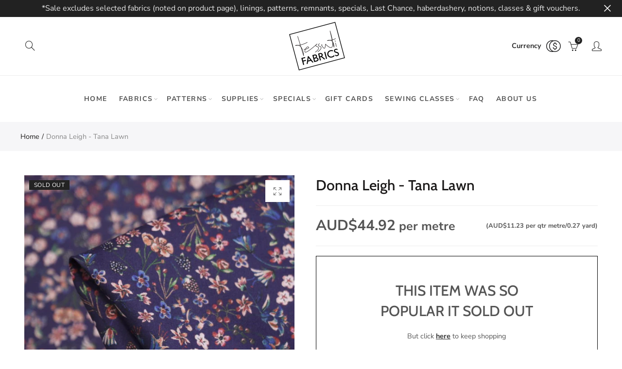

--- FILE ---
content_type: text/css
request_url: https://www.tessuti-shop.com/cdn/shop/t/12/assets/custom.css?v=165124212311031157411738299844
body_size: 5325
content:
.nt_testimonials .nt-banner-parallax:not(.ntparallax){background-position:top}.nt-cat-thumb img{border-radius:10px}.nt_baby .nasa-cat-title{font-weight:700}.nt-promo-banner{padding-top:65px}.nt-promotion .pa h4{color:#fff!important}#shopify-section-1597809292853{padding:100px 0}.jw_footer_heading{font-size:18px!important}.jw-newsletter-sign-up-inner{max-width:600px;margin:100px auto;padding-left:15px;padding-right:15px;box-sizing:border-box}.jw-newsletter-sign-up-inner h3{text-align:center}.jw-latest-post-section{padding:100px 0;width:100%}.jw-newsletter-sign-up-inner-form form{box-sizing:border-box;width:100%;display:flex;flex-wrap:wrap;border-bottom:3px solid #B9BABB}.jw-newsletter-sign-up-inner-form .jw-newsletter-input{border:0!important;padding:15px 0!important;width:calc(100% - 50px);color:#1b1919!important}.jw-newsletter-sign-up-inner-form .jw-newsletter-btn{border:0!important;padding:15px 0!important;width:50px;text-align:right;color:#1b1919!important;background-color:transparent!important}.jw-latest-post-section-heading{text-align:center}.jw-latest-post-section-heading h3{font-size:32px;font-weight:800;margin-bottom:0}.jw-latest-post-section-inner{display:flex;flex-wrap:wrap;justify-content:center}.jw-latest-post-section-inner .jw-latest-post-section-item{width:33.33333%;box-sizing:border-box;padding:10px;max-width:420px}.jw-latest-post-section-item-title{padding-top:20px;text-align:center}.jw-latest-post-section-item-button,.jw-latest-post-section-item-text{text-align:center}.jw-latest-post-section-item-button a{display:inline-block;background-color:#000;padding:8px 15px;color:#fff;border:1px solid #000;-webkit-transition:all .5s;transition:all .5s ease;-webkit-transition-delay:.25s;transition-delay:.25s}.jw-latest-post-section-item-button a:hover{background-color:#fff;color:#000;border:1px solid #000}.hover_zoom{overflow:hidden}.hover_zoom img{-webkit-transition:all .5s;transition:all .5s ease;-webkit-transition-delay:.25s;transition-delay:.25s}.hover_zoom:hover img{-webkit-transform:scale(1.05);-ms-transform:scale(1.05);transform:scale(1.05)}.template-index .jw-custom-content{max-width:800px;margin-left:auto;margin-right:auto}.nt_slideshow .pa-center>h2{letter-spacing:6px;font-size:70px}.nt-promotion .pa h4{letter-spacing:6px}.nt_slideshow .pa-center>h2 span{font-size:32px!important}h1,h2,h3,h4,h5,h6{font-weight:400!important}.jw_currency_icon img{max-width:30px!important;width:100%}#insta-feed h2{font-size:32px;font-family:Avenir Next,sans-serif}.jw-desktop{display:block!important}.jw-mobile{display:none!important}.jw-search-on-left.nav_btn_push{display:table-cell;vertical-align:middle}.jw-search-on-left.nav_btn_push .nt_header_search{display:inline-block}.nasa-title .nasa-title-wrap span{font-family:Cabin,sans-serif;font-weight:400!important}.jw-blog-icon-wrapper:hover{background-color:#8cc63f!important}.jw_404{text-align:center;padding:100px 0 150px;letter-spacing:2px}.jw_404 h1.heading_404{text-transform:uppercase;font-size:160%;font-weight:700;color:#333;margin-bottom:50px}.jw_404 .sub_heading_404 a{padding:0;letter-spacing:0;font-weight:400;background-color:transparent;border-width:0;color:#555;text-transform:none;font-size:inherit;line-height:inherit;display:inline}.jw_404_wrapper{max-width:500px;border:1px solid #555555;margin:0 auto;padding:50px}#product-swatch-add input[type=submit]:hover{background-color:#4d4d4d;border-color:#4d4d4d}.variations.swatch_non .swatch:not(.style_color) li.is-selected,.variations.swatch_non .swatch:not(.style_color) li:hover,.variations.variant_square .swatch:not(.style_color) li.is-selected,.variations.variant_square .swatch:not(.style_color) li:hover,.variations.variant_square:not(.radio) .swatch:not(.style_color) li.is-selected a,.variations.variant_square:not(.radio) .swatch:not(.style_color) li:hover a{background-color:#4d4d4d;border-color:#4d4d4d;color:#fff}.autowidth{position:relative}[data-jw-hidden=office-use-only]{display:none!important}.jw-my-product-swatch-dropdown{margin-bottom:15px}.jw_collection_footer_copy_inner{max-width:1200px;padding:0 15px;box-sizing:border-box;margin:0 auto 30px}.jw_always_hide{display:none!important}@media (max-width: 1024px){.nt-branding img{width:auto!important}.jw-desktop{display:none!important}.jw-mobile{display:block!important}}.jw_custom_menu{display:flex;flex-wrap:wrap;text-align:left}.jw_custom_menu>div{flex:0 0 16.66%;width:16.66%;padding-left:5%}.is-label .swatch__list{flex-direction:column;justify-content:flex-start}.variations.variant_square .swatch:not(.style_color) li{width:fit-content}@media (min-width: 992px){.live_stuck>.container{display:none!important}}@media (max-width: 767px){.jw-latest-post-section-inner .jw-latest-post-section-item{width:100%;padding-bottom:15px}.nt_slideshow .pa-center>h2{font-size:40px}.site_header .nt-branding,.nathan-action,.nav_btn_push,.design-header-3.site_header .nathan-action{width:auto!important}.nathan-action>div{margin-left:5px}}.jw_review_subtitle{color:#000;font-size:15px}.jw_review_body_wrapper{display:flex;justify-content:flex-start;flex-wrap:wrap}.jw_review_item{flex:0 0 31%;width:31%;margin-bottom:3.5%;text-align:center;background-color:#09090908;padding:5%;position:relative}.jw_review_item:not(:nth-child(3n)){margin-right:3.5%}.jw_review_hr{width:100%;max-width:300px;margin:0 auto 30px;border:solid #707070;border-width:3px 0 0;height:0}.jw_review_item_content{margin-bottom:100px}.jw_review_item_content,.jw_review_item_reviewer{font-size:15px;color:#000}.jw_review_item_reviewer{position:absolute;left:50%;transform:translate(-50%);bottom:15%}.jw_review_load_more{text-align:center}.jw_hidden{display:none}@media (max-width: 1620px){.jw_review_item{flex:0 0 46%;width:46%;margin-bottom:4%}.jw_review_item:not(:nth-child(3n)){margin-right:0}.jw_review_item:not(:nth-child(2n)){margin-right:4%}}@media (max-width: 767px){.jw_review_item{flex:0 0 100%;width:100%;margin-bottom:5%;padding:50px 20px}.jw_review_item:not(:nth-child(2n)){margin-right:0}.jw_review_item_reviewer{bottom:50px}}.jw_stocklist_wrapper{text-align:center}.jw_stocklist_top{padding-top:63px}.jw_stocklist_content p{height:1.5em}.jw_stocklist_title{font-size:30px;font-weight:700!important;position:relative;margin-bottom:55px;z-index:2;display:inline-block}.jw_stocklist_title:after{content:"";height:30px;width:calc(100% + 40px);position:absolute;left:-20px;top:50%;background-color:#09090908;z-index:1}.jw_stocklist_item:not(:last-child){margin-bottom:130px}.jw_stocklist_content a{font-weight:700}.nt_cat_alt .hover-wrap>h3.jw_class_cat_title{text-transform:uppercase;font-size:30px;font-weight:400!important;margin-top:30px;margin-bottom:30px;line-height:1}.jw_class_cat_des_under_titl{font-size:18px;font-weight:400;color:#000;line-height:1.5}.jw_class_cat_des{max-width:500px;margin:0 auto 30px;line-height:1.5}.jw_class_cat_btn{font-size:19px;letter-spacing:2px}.jw_class_cat_des_under_titl{width:100%;margin:30px 0}@media (max-width: 767px){.nt_cat_alt .hover-wrap>h3.jw_class_cat_title{font-size:20px}.jw_class_cat_des_under_titl{font-size:15px}.jw_class_grid_item_sm_mb{margin-bottom:50px!important}}.jw_classes_accordions{margin-bottom:50px}.jw_class_row{margin-bottom:20px}.jw_class_row_title{background-color:#000;color:#fff;padding:20px 30px;border-radius:5px;width:100%;display:flex;justify-content:space-between;align-items:center}.jw_class_row_title h3{color:inherit;font-size:22px;letter-spacing:2px;margin-bottom:0!important;line-height:1.3;width:calc(100% - 40px);box-sizing:border-box;padding-right:15px}.jw_class_row_title>a{width:40px;display:inline-block}.jw_class_row_body{border:1px solid #909090;border-top:none;padding:30px 30px 0}.jw_class_row_variant_inner{display:flex;justify-content:space-between;flex-wrap:wrap;padding:20px 0;border-bottom:1px solid #909090;background-color:#fff}.jw_class_option_name{font-weight:700;margin-bottom:0;color:#000}.jw_class_option_value{margin-bottom:0}.jw_class_row_variants_options{flex:0 0 25%;width:25%}.jw_class_row_variant_inner_date .jw_class_row_variants_options{flex:0 0 20%;width:20%}.jw_class_date_row_left{flex:0 0 66.67%;width:66.67%}.jw_class_date_row_right{flex:0 0 200px;width:200px}.jw_class_date_row_inner{display:flex;flex-wrap:wrap}.jw_class_date_row_inner>p{flex:0 0 50%;width:50%}.jw_class_date_row_inner.full{margin-bottom:20px}.jw_class_date_row_inner.full>p{flex:0 0 100%;width:100%}.jw_class_row_footer{padding:20px 0;text-align:right}.jw_class_row_title_icon{width:40px;height:40px}.jw_accordion_btn{-webkit-transition:all .5s;transition:all .5s ease}.jw_is_close .jw_accordion_btn,.active.jw_accordion_btn{transform:rotate(90deg)}@media (max-width: 991px){.jw_classes_tab-controls{padding-bottom:20px;display:flex;justify-content:center}}@media (max-width: 767px){.jw_class_row_variants_options{flex:0 0 50%;width:50%}.jw_class_row_variants_options:first-child,.jw_class_row_variants_options:nth-child(2){margin-bottom:30px}.jw_class_row_title h3 span{float:none!important}}@media (max-width: 480px){.jw_class_row_body{padding:15px 15px 0}.jw_class_row_title h3{font-size:17px!important}}.jw_accordion_body{display:none}.jw_accordion_body.jw_accordion_active{display:block}.jw_accordion_opener{cursor:pointer}.jw_class_variant_wrapper{margin-bottom:20px}.jw_class_variant_wrapper li{font-weight:700;letter-spacing:.1em;text-transform:uppercase;position:relative;display:inline-block;line-height:1;padding:9px 11px;margin:3px 4px 7px 3px;font-size:.76471em;font-style:normal;background-color:#fff;border:1px solid #777;color:#000;cursor:pointer;-webkit-transition:.2s;-moz-transition:.2s;-o-transition:.2s;transition:.2s}.jw_class_variant_wrapper li:hover,.jw_class_variant_wrapper li.jw-selected{background-color:#4d4d4d;border-color:#4d4d4d;color:#fff}.jw_class_inventory{margin-top:20px}.jw_sold_out{text-decoration:line-through!important;cursor:not-allowed!important;pointer-events:none!important}.shipping_nt .shipping_icon:before{display:none}.shipping_nt .shipping_icon img{height:24px;width:24px;position:absolute;top:50%;left:50%;transform:translate(-50%,-50%)}.jw_gift_cards_hide_price .boost-pfs-filter-product-bottom p{display:none}.entry-summary .price{font-size:17px}.quantity input[type=number]{width:100px}.jw_fabric_meter{font-weight:700}.Shopify-product-details__short-description{margin:30px 0 50px!important}.jw_dynamic_price_wrapper{margin-left:auto;text-align:right}.jw_dynamic_price_wrapper span{font-size:25px;font-weight:700}.single_variation_wrap{align-items:flex-end;margin-bottom:20px;flex-wrap:wrap}.jw_custom_menu .fabric_color_search{width:49.98%;flex:0 0 49.98%}.jw_color_search_title_desktop{text-transform:capitalize;padding:15px 0;font-size:130%;font-weight:700;display:block}.fabric_color_search ul{list-style:none;margin:0;padding:0;display:flex;flex-wrap:wrap}.fabric_color_search ul li{margin-right:20px;margin-bottom:20px}.fabric_color_search ul li a{display:block;width:30px;height:30px;border-radius:50%;background-position:center;background-size:cover;background-repeat:no-repeat;transition:all ease .3s}.fabric_color_search ul li a span{display:none}.fabric_color_search ul li a:hover{border:#000 1px solid}.fabric_color_search_mobile{display:flex!important;flex-wrap:wrap;margin-top:20px!important}.fabric_color_search_mobile div{margin-right:20px;margin-bottom:20px;width:25px;height:25px}.fabric_color_search_mobile div a{display:block;width:25px;height:25px;border-radius:50%;background-position:center;background-size:cover;background-repeat:no-repeat;-webkit-background-size:cover;-moz-background-size:cover;-o-background-size:cover}.fabric_color_search_mobile div a span{display:none}.jw_color_search_title_mobile{font-weight:400;text-transform:none;letter-spacing:2px;cursor:pointer;padding:5px 0;color:#212b35;font-size:13px;display:block}.justify-content-center{justify-content:center}#jw_fake_swatch_btn button{height:50px}.jw_compared_price{text-decoration:line-through}.text-red{color:#f30}#classPageTitle{font-size:30px;font-weight:400}#nathan-wrapper{min-height:50vh}.jw_fabric_price_wrapper{display:flex;justify-content:space-between;align-items:center}.jw_price_style,.jw_price_style span{font-size:30px!important;line-height:1.4!important}.shopify-variation-price{margin-bottom:0!important}.jw_fabric_price_wrapper p{margin:0!important}.entry-summary>hr{margin:20px 0!important}.entry-summary .price{margin:0!important}.entry-summary .product_title{margin-bottom:0!important}.single_variation_wrap .quantity .minus,.single_variation_wrap .quantity .plus{width:50px;height:50px}.quantity .minus,.quantity .plus{background-color:#232323;color:#fff;border:none}.quantity .minus:hover,.quantity .plus:hover,.quantity .minus:focus,.quantity .plus:focus{opacity:.7;background-color:#000}.quantity input[type=number]{width:100px;height:50px;border-top:1px solid #232323;border-bottom:1px solid #232323}.quantity{border:none}.jw_add_to_cart_wrapper{justify-content:space-between}.jw_add_to_cart_wrapper.single_variation_wrap .add_to_cart_button{width:100%}.jw_add_to_cart_wrapper .yith-wcwl-add-to-wishlist i{font-size:20px;line-height:46px;color:#ccc;border:2px solid #CCCCCC;width:50px;text-align:center}.jw_add_to_cart_wrapper.single_variation_wrap{margin-bottom:0}#jw_fake_swatch_btn button{width:100%}.Shopify-product-details__short-description a{font-weight:700;text-decoration:underline}.jw_dynamic_price_wrapper{line-height:25px}.jw_fabric_price_notes{font-size:14px}.jw_dynamic_price_wrapper #jw_dynamic_price{line-height:1}.jw_fabric_meter{line-height:25px}#jw_fake_swatch_btn .btn:hover{background-color:#ccc;border:1px solid #cccccc}@media (max-width: 1280px){.jw_price_style{font-size:25px!important}.jw_fabric_price_notes{font-size:13px}}@media (max-width: 480px){.jw_fabric_price_wrapper{flex-direction:column;align-items:flex-start}.jw_dynamic_price_wrapper{margin-left:0;text-align:left;margin-top:20px;flex-basis:100%}}.jw_single_variation_wrap .jw_total_price{margin-left:auto;margin-bottom:20px}.jw_single_variation_wrap button{flex-basis:calc(100% - 60px)}.jw_single_variation_wrap .yith-wcwl-add-to-wishlist i{font-size:20px;line-height:46px;color:#ccc;border:2px solid #CCCCCC;width:50px;text-align:center}.jw_single_variation_wrap .yith-wcwl-add-to-wishlist{margin-left:auto}.jw_single_variation_wrap .shopify_quantity{margin-bottom:20px}.entry-summary>p{margin-bottom:0!important}.shopify-variation-price.price_varies{margin-top:0!important}.sub-column-item .sub-column li>a:hover,.type_dropdown .sub-menu li:hover>a{border-bottom-color:#000}#menu-item-1600061334270 .nav_dropdown,#menu-item-1600061637716 .nav_dropdown #menu-item-57b5a68f-6952-4603-afaf-dfed04a6e1d9 .sub-menu{left:0!important}.ship_nt_wrap{display:none}.product-item .quick-view,.product-item .add-to-cart-btn{display:none!important}.button.nt_primary_auto:hover{background-color:#111;color:#fff;border-color:#111;opacity:.7}#contact_form input[type=submit].btn_primary{background:#111;border-color:#111}#contact_form .nt_icons.style_colored li.instagram,#contact_form .nt_icons.style_colored li,#contact_form .nt_icons.style_colored li.pinterest,#contact_form .nt_icons.style_colored li.facebook{background-color:#111}.jw_sold-out-notice{border:1px solid #000;text-align:center;padding:50px 0}.jw_sold-out-notice p:first-child{font-size:30px;font-family:Cabin,sans-serif;font-weight:500;font-style:normal;line-height:1.4}.jw_sold-out-notice p:last-child{font-size:14.5px}.jw_sold-out-notice p:last-child a{font-weight:700;text-decoration:underline}.boost-pfs-filter-product-item-image-link{padding-top:100%!important}.jw_about-top-wrapper{display:flex;justify-content:space-between;flex-wrap:wrap}.jw_about_top-left{flex:0 0 50%;width:50%}.jw_about_top-right{flex:0 0 50%;width:50%;text-align:center}.jw-product-img-bottom-wrapper .slick-slider .slick-prev{left:-50px!important}.jw-product-img-bottom-wrapper .slick-slider .slick-next{right:-50px!important}.jw-product-img-bottom-wrapper{padding:0 50px;box-sizing:border-box}.jw-product-img-bottom-wrapper .slick-next,.jw-product-img-bottom-wrapper .slick-prev{opacity:1!important}.jw-product-img-bottom-wrapper .slick-slider>.slick-arrow:before{width:25px!important;font-size:26px!important;height:25px!important;line-height:25px!important}@media (max-width: 767px){.jw_about-top-wrapper{flex-direction:column-reverse}.jw_about_top-left{flex:0 0 100%;width:100%}.jw_about_top-right{flex:0 0 100%;width:100%;flex-grow:1;margin-bottom:50px}}.sub_heading_404 a{font-weight:700;text-decoration:underline}.jw-custom-product-thread-top-section-wrapper{max-width:800px;width:100%;margin:0 auto;text-align:center}.jw-custom-product-thread-top-section-wrapper .jw_price_style span,.jw-custom-product-thread-top-section-wrapper .jw_price_style{font-size:24px!important}.jw-custom-product-thread-main-section-wrapper-inner{display:flex;flex-wrap:wrap;margin:0 auto;justify-content:center}.jw-multi-thread-box{width:20%;padding:5px;box-sizing:border-box;display:flex}.jw-multi-thread-box-inner{display:flex;flex-wrap:wrap;width:100%;box-sizing:border-box;justify-content:center;padding:15px;-webkit-transition:border-color 1s ease;transition:border-color 1s ease;border:1px solid #fff;box-shadow:none}.jw-multi-thread-box-inner.multi-box-active{border:1px solid #E4E4E4;border-radius:5px;box-shadow:0 0 13px #00000017}.jw-multi-thread-box-left{width:80px;overflow:hidden;box-sizing:border-box;border-right:none}.jw-multi-thread-box-right{width:calc(100% - 80px);box-sizing:border-box;padding:10px 10px 4px;display:flex;flex-direction:column;justify-content:center}.jw-multi-thread-box-right h5{margin-bottom:10px;text-align:left}.jw-multi-thread-box-img{background-position:center center;background-size:contain;height:100%;width:100%;background-repeat:no-repeat}.jw-multi-thread-box-qty-inner{display:flex;flex-wrap:wrap;max-width:95px}.jw-multi-thread-box-qty-inner input{margin-bottom:0;width:calc(100% - 60px);display:inline-block;border-radius:0;border:1px solid #d7dcde;line-height:30px;text-align:center;height:30px;padding-top:5px}.jw-multi-thread-box-qty-inner .jw-box-minus,.jw-multi-thread-box-qty-inner .jw-box-plus{display:inline-block;width:30px;text-align:center;background-color:#232323;color:#fff;cursor:pointer;line-height:30px;height:30px}.jw-mulit-thread-add-to-cart{text-align:center;margin:15px 0}.jw-custom-product-thread-top-section-wrapper .Shopify-product-details__short-description{margin:30px 0!important}.jw-popup-display{opacity:1!important;visibility:visible!important;transform:translateZ(0);-webkit-transform:translate3d(0,0,0);-ms-transform:translate3d(0,0,0);-sand-transform:translate3d(0,0,0);-o-transform:translate3d(0,0,0);-moz-transform:translate3d(0,0,0)}.jw-mulit-filter-wrapper{padding:0 5px 30px;box-sizing:border-box;width:100%;display:flex;flex-wrap:wrap;justify-content:space-between}.jw-mulit-sort-by{width:250px;max-width:100%}.jw-mulit-search{width:300px;max-width:100%}.my-mfp-zoom-in .zoom-anim-dialog{opacity:0;-webkit-transition:all .2s ease-in-out;-moz-transition:all .2s ease-in-out;-o-transition:all .2s ease-in-out;transition:all .2s ease-in-out;-webkit-transform:scale(.8);-moz-transform:scale(.8);-ms-transform:scale(.8);-o-transform:scale(.8);transform:scale(.8)}.my-mfp-zoom-in.mfp-ready .zoom-anim-dialog{opacity:1;-webkit-transform:scale(1);-moz-transform:scale(1);-ms-transform:scale(1);-o-transform:scale(1);transform:scale(1)}.my-mfp-zoom-in.mfp-removing .zoom-anim-dialog{-webkit-transform:scale(.8);-moz-transform:scale(.8);-ms-transform:scale(.8);-o-transform:scale(.8);transform:scale(.8);opacity:0}.my-mfp-zoom-in.mfp-bg{opacity:0;-webkit-transition:opacity .3s ease-out;-moz-transition:opacity .3s ease-out;-o-transition:opacity .3s ease-out;transition:opacity .3s ease-out}.my-mfp-zoom-in.mfp-ready.mfp-bg{opacity:.8}.my-mfp-zoom-in.mfp-removing.mfp-bg{opacity:0}.my-mfp-zoom-in .mfp-arrow-left:after,.my-mfp-zoom-in .mfp-arrow-left:before,.my-mfp-zoom-in .mfp-arrow-right:after,.my-mfp-zoom-in .mfp-arrow-right:before{display:none!important;content:""}.my-mfp-zoom-in .mfp-arrow-left{background-image:url(/cdn/shop/files/jw-Button-Left-White.png?v=1612826116)!important;width:50px;height:50px;left:10px;background-size:contain}.my-mfp-zoom-in .mfp-arrow-right{background-image:url(/cdn/shop/files/jw-Button-Right-White.png?v=1612828799)!important;width:50px;height:50px;background-size:contain;right:10px}.jw-my-black-btn{background:#232323!important;border-color:#232323!important}.jw-my-hide-btn{display:none!important}#preloader{position:absolute;right:0;bottom:0;top:0;left:0;background-color:#fffc;z-index:999;display:flex;align-items:center;justify-content:center}.preloader-container{text-align:center}.my_upload_job_loader_title{font-size:20px;color:#000!important}.lds-ring{display:inline-block;position:relative;width:80px;height:80px}.lds-ring div{box-sizing:border-box;display:block;position:absolute;width:64px;height:64px;margin:8px;border:8px solid #000;border-radius:50%;animation:lds-ring 1.2s cubic-bezier(.5,0,.5,1) infinite;border-color:#000 transparent transparent transparent}.lds-ring div:nth-child(1){animation-delay:-.45s}.lds-ring div:nth-child(2){animation-delay:-.3s}.lds-ring div:nth-child(3){animation-delay:-.15s}@keyframes lds-ring{0%{transform:rotate(0)}to{transform:rotate(360deg)}}.boost-pfs-search-suggestion-wrapper .boost-pfs-search-suggestion-group[data-group=products]{display:none!important}.template-index .nt_slideshow .pa-center>h2{line-height:1.1}.jw_currency_icon_label{margin-right:10px}.jw_currency_icon_label{margin-right:10px;font-weight:700}.boost-pfs-filter-product-item-image-link.jw_thread_img img.lazyloaded{max-height:100%;max-width:100%;width:auto}.jw-cart-if_a_gift_inner{border:1px dashed rgba(129,129,129,.25);padding:17px 15px;box-sizing:border-box;max-width:100%;width:200px;display:flex;flex-wrap:wrap;align-items:center;justify-content:center}.jw-cart-if_a_gift{display:flex;flex-wrap:wrap;justify-content:flex-end}.jw-cart-if_a_gift label{margin-bottom:0;padding-left:5px}.menu-item-1600061637716 .nt_class.nt_4:last-child .menu-item-has-children>a{opacity:0!important}#jw-mulit-thread-add-to-cart-footer{margin-top:30px}.jw_animated_hide_first{display:none}.jw_product_related_thread_inner{display:-webkit-box;display:-ms-flexbox;display:flex;flex-wrap:wrap;margin:0 -5px}.jw_product_related_thread_inner .jw_product_related_thread_box{width:25%;padding:0 5px 30px;display:flex}.jw_product_related_thread_box .jw_product_related_thread_box_inner{width:100%;position:relative;padding-bottom:47px}.jw_product_related_thread_box_inner_top{width:100%}.jw_product_related_thread_box_img{width:100%;position:relative;padding-bottom:100%;margin:0 auto}.jw_product_related_thread_box_img:before{position:absolute;content:"";top:0;bottom:0;left:0;right:0;background:#0000000d;z-index:1}.jw_product_related_thread_box_img img{max-height:100%;max-width:100%;width:auto;position:absolute;left:50%;right:0;bottom:0;margin:0 auto;top:50%;transform:translate(-50%,-50%)}.jw_product_related_thread_box_title{font-weight:400;font-weight:600;padding:10px;box-sizing:border-box;text-align:center}.jw_product_related_thread_box_btn{background-color:#232323!important;display:block;padding:10px;color:#fff!important;text-align:center;position:absolute;width:100%;bottom:0;left:0}.jw_product_related_thread_box{--animate-delay: .5s}.product-image-summary #shopify_add_to_cart{background:#000!important;border-color:#000!important}.product-image-summary .quantity .minus,.product-image-summary .quantity .plus{background-color:#000!important}.jw_collection_footer_copy_inner ul{list-style-type:disc!important;padding-left:30px;margin:15px 0}@media (max-width: 1621px){.jw-multi-thread-box{width:25%}}@media (max-width: 1300px){.jw-multi-thread-box{width:25%}}@media (max-width: 1199px){.jw_product_related_thread_inner .jw_product_related_thread_box{width:50%}}@media (max-width: 1023px){.jw-multi-thread-box{width:33.33333%}}@media (max-width: 992px){.jw-multi-thread-box{width:50%}.jw_class_control_item{margin-bottom:20px}}@media (max-width: 767px){.jw-multi-thread-box{width:100%}.jw-mulit-filter-wrapper .jw-mulit-sort-by{width:100%;margin-bottom:15px}.jw-mulit-filter-wrapper .jw-mulit-search{width:100%}.my-mfp-zoom-in .mfp-arrow-left,.my-mfp-zoom-in .mfp-arrow-right{display:none!important}.jw_currency_icon_label{display:none}.jw_product_related_thread_inner .jw_product_related_thread_box{width:50%}}@media (max-width: 767px){.jw_class_date_row_right{flex:0 0 33.33%;width:33.33%}}@media (max-width: 576px){.jw-cart-if_a_gift{justify-content:center;margin-top:20px}.jw_class_date_row_left{flex:0 0 100%;width:100%;margin-bottom:20px}.jw_class_date_row_right{flex:0 0 100%;width:100%}}@media (max-width: 480px){.jw-multi-thread-box{width:100%}}.jw_classes_tab-control{cursor:pointer;display:inline-block;padding-bottom:5px;margin-right:15px;border-bottom:2px solid #fff;font-weight:700;text-transform:uppercase}.jw_classes_tab-control.active{border-bottom:2px solid #000;pointer-events:none;cursor:default}@media (min-width: 992px){.col-lg-0{display:none!important}}.classes-panel{position:relative;opacity:0;visibility:hidden;height:0}.classes-panel.cp-left{right:100vw;transition:right ease .3s}.classes-panel.cp-right{left:100vw;transition:left ease .3s}.classes-panel.cp-left.activePanelLeft{right:0;opacity:1;height:auto;visibility:visible}.classes-panel.cp-right.activePanelRight{left:0;opacity:1;height:auto;visibility:visible}.jw_class_option_icon{display:inline-block;width:20px;margin-right:15px}.shuffle-variant-move{transition:transform .8s ease}.template-product .jw_class_variant_wrapper{overflow:hidden}.template-product .jw_class_variant_wrapper li{float:left;clear:both}.jw_menu_last_change{font-size:130%;font-weight:700;margin-top:60px;display:inline-block}.jw_container_box{max-width:950px;margin:0 auto}.jw_text_center{text-align:center}.jw_show_text{display:inline-block!important;padding-right:5px}.nt_custom_list-collections-classes-template .categories-style-default{justify-content:center}.jw_page_with_text{display:flex;flex-wrap:wrap;justify-content:center;max-width:1000px;margin:0 auto;align-items:center;padding:0 15px;box-sizing:border-box}.jw_page_with_text .jw_page_with_text_left{width:calc(100% - 400px);box-sizing:border-box;padding-right:50px}.jw_page_with_text .jw_page_with_text_right{width:400px;max-width:100%}.jw_page_with_text .jw_page_with_text_right img{width:100%;max-width:100%}.jw_home_footer_copy_section_inner{max-width:1000px;margin:0 auto;text-align:center;padding-left:15px;padding-right:15px;box-sizing:border-box}a.jw_page_a_color{color:#555}@media (max-width:992px){.jw_page_with_text .jw_page_with_text_left{width:100%;padding-right:0;padding-bottom:15px}.jw_page_with_text .jw_page_with_text_right{margin:0 auto}}@media (max-width: 767px){.template-index .nt_slideshow .nt_banner_img{height:400px!important;background-position:center}.template-index .jw-latest-post-section{padding:50px 0}.dark_ver.collection_header h1.page-title{font-size:24px}}.sc-cart-preview__container{display:none}.sc-giftr-card__add button{background:#000!important}.sc-card-options .sc-card-option__value.sc-card-option__value--selected,.sc-card-tabs .sc-card-tab.sc-card-tab--active{border:2px solid black!important}.sc-builder .sch-overlay{display:none}.sc-card-datepicker .sc-send-now span{background-color:#000!important}#shopify-section-footer>div:nth-last-of-type(1) .widget_nav_menu ul.menu.entry-content li a{font-weight:700}#shopify-section-footer>div:nth-last-of-type(1) .widget_nav_menu ul.menu.entry-content li a:after{white-space:pre-wrap;display:block;margin-top:10px;padding-left:20px;font-weight:300}#shopify-section-footer>div:nth-last-of-type(1) .widget_nav_menu ul.menu.entry-content li:first-child a:after{content:"Mon - Fri - 9:30am - 5:30pm \aSat - 9:30am - 5pm \aSun - 11am - 4pm"}#shopify-section-footer>div:nth-last-of-type(1) .widget_nav_menu ul.menu.entry-content li:last-child a{margin-top:10px}#shopify-section-footer>div:nth-last-of-type(1) .widget_nav_menu ul.menu.entry-content li:last-child a:after{content:"Mon - Fri - 10am - 5:30pm \aSat - 10am - 5pm \aSun - 11am - 4pm"}.jw_hidden_cls{display:none!important}.jw-special-quarter-meter-wrapper .jw_single_variation_wrap .shopify_quantity{margin-bottom:0}.jw-quarter-meter-dropdown-variants-label{font-size:18px;margin-bottom:15px;font-weight:700}.video-container{position:relative;overflow:hidden;padding-bottom:100%}.video-container video,.video-container img{position:absolute;top:0;left:0;width:100%;height:100%}.jw_prd_video_play_btn{position:absolute;top:0;left:0;right:0;bottom:0;display:flex;flex-wrap:wrap;align-items:center;justify-content:center}.jw_prd_video_play_btn img{width:80px!important;height:80px!important;border:0!important}.jw-mouse-pointer{cursor:pointer}.template-product .video-container video{width:auto!important}
/*# sourceMappingURL=/cdn/shop/t/12/assets/custom.css.map?v=165124212311031157411738299844 */
